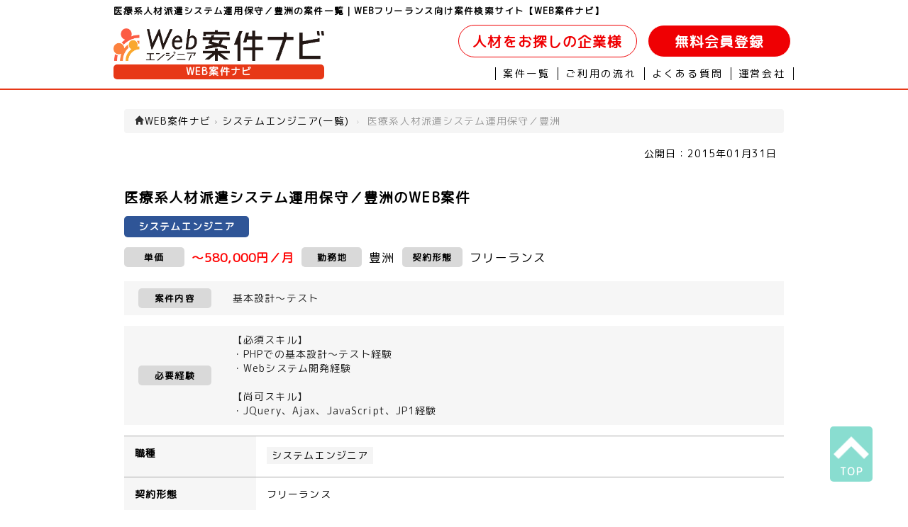

--- FILE ---
content_type: text/css
request_url: https://php-itengineer.com/wp-content/themes/cobol_blue/css/custom_bootstrap.css
body_size: 1669
content:
.alert {
  color: #960;
  background-color: #fcf8e3;
  border: 1px solid #fbeed5;
  border-radius: 4px;
  margin-bottom: 20px;
  padding: 8px 14px;
  text-shadow: 0 1px 0 rgba(255, 255, 255, 0.5);
}

.row-fluid {
  width: 100%;
}

.row-fluid:before {
  content: "";
  display: table;
  line-height: 0;
}

.row-fluid:after {
  content: "";
  display: table;
  line-height: 0;
  clear: both;
}

.row-fluid:before, .row-fluid:after {
  content: "";
  display: table;
  line-height: 0;
}

.row-fluid [class*="span"] {
  box-sizing: border-box;
  display: block;
  float: left;
  margin-left: 1.53846%;
  min-height: 30px;
  width: 100%;
}

.row-fluid .span6 {
  width: 32.3077%;
}

.row-fluid .span12 {
  width: 66.1538%;
}

.row-fluid [class*="span"]:first-child {
  margin-left: 0;
}

ul.parent > li.cat-item-45 {
  float: right;
}

ul.parent > li.cat-item {
  display: inline-block;
  padding: 10px 0;
  width: 50%;
}

[class^="icon-"], [class*=" icon-"] {
  background-image: url("../img/glyphicons-halflings.png");
  background-position: 14px 14px;
  background-repeat: no-repeat;
  display: inline-block;
  height: 14px;
  line-height: 14px;
  margin-top: 1px;
  vertical-align: text-top;
  width: 14px;
}

.table-bordered {
  border-collapse: separate;
}

table {
  border-collapse: collapse;
  border-spacing: 0;
}

.table-bordered {
  -moz-border-bottom-colors: none;
  -moz-border-left-colors: none;
  -moz-border-right-colors: none;
  -moz-border-top-colors: none;
  border-collapse: separate;
  border-color: #dddddd #dddddd #dddddd -moz-use-text-color;
  border-image: none;
  border-radius: 4px;
  border-style: solid solid solid none;
  border-width: 1px 1px 1px 0;
}

.table-bordered thead:last-child tr:last-child > th:first-child {
  border-bottom-left-radius: 4px;
}

.table-bordered tbody:last-child tr:last-child > td:first-child, .table-bordered tbody:last-child tr:last-child > th:first-child {
  border-bottom-left-radius: 4px;
}

.table-bordered tfoot:last-child tr:last-child > td:first-child, .table-bordered tfoot:last-child tr:last-child > th:first-child {
  border-bottom-left-radius: 4px;
}

.table-bordered thead:first-child tr:first-child > th:first-child {
  border-top-left-radius: 4px;
}

.table-bordered tbody:first-child tr:first-child > td:first-child, .table-bordered tbody:first-child tr:first-child > th:first-child {
  border-top-left-radius: 4px;
}

.table-bordered caption + thead tr:first-child th {
  border-top: 0 none;
}

.table-bordered caption + tbody tr:first-child th, .table-bordered caption + tbody tr:first-child td {
  border-top: 0 none;
}

.table-bordered colgroup + thead tr:first-child th {
  border-top: 0 none;
}

.table-bordered colgroup + tbody tr:first-child th, .table-bordered colgroup + tbody tr:first-child td {
  border-top: 0 none;
}

.table-bordered thead:first-child tr:first-child th {
  border-top: 0 none;
}

.table-bordered tbody:first-child tr:first-child th, .table-bordered tbody:first-child tr:first-child td {
  border-top: 0 none;
}

.table-bordered th, .table-bordered td, .table-bordered th, .table-bordered td {
  border-left: 1px solid #dddddd;
}

.table th, .table td {
  border-top: 1px solid #dddddd;
  line-height: 20px;
  padding: 8px;
  text-align: left;
  vertical-align: top;
}

p.arrow {
  margin: 10px 0;
}

p.arrow .fas {
  font-size: 3em;
  font-weight: 700;
  position: relative;
  left: 8%;
  top: 3%;
}

.alignCenter {
  text-align: center;
}

.article {
  margin: 0 0 10px;
}

.btn {
  -moz-border-bottom-colors: none;
  -moz-border-left-colors: none;
  -moz-border-right-colors: none;
  -moz-border-top-colors: none;
  background-color: #f5f5f5;
  background-image: linear-gradient(to bottom, #ffffff, #e6e6e6);
  background-repeat: repeat-x;
  border-color: rgba(0, 0, 0, 0.1) rgba(0, 0, 0, 0.1) #b3b3b3;
  border-image: none;
  border-radius: 4px;
  border-style: solid;
  border-width: 1px;
  box-shadow: 0 1px 0 rgba(255, 255, 255, 0.2) inset, 0 1px 2px rgba(0, 0, 0, 0.05);
  color: #333333;
  cursor: pointer;
  display: inline-block;
  font-size: 14px;
  line-height: 20px;
  margin-bottom: 0;
  padding: 4px 12px;
  text-align: center;
  text-shadow: 0 1px 1px rgba(255, 255, 255, 0.75);
  vertical-align: middle;
}

.btn-custom {
  background-color: #e0a500 !important;
  background-image: linear-gradient(#ffc31e, #e0a400);
  background-repeat: repeat-x;
  border-color: #e0a400 #e0a400 #d19900;
  color: #333 !important;
  text-shadow: 0 1px 1px rgba(255, 255, 255, 0.19);
}

.btn-danger {
  background-color: #da4f49;
  background-image: linear-gradient(to bottom, #ee5f5b, #bd362f);
  background-repeat: repeat-x;
  border-color: rgba(0, 0, 0, 0.1) rgba(0, 0, 0, 0.1) rgba(0, 0, 0, 0.25);
  color: #ffffff;
  text-shadow: 0 -1px 0 rgba(0, 0, 0, 0.25);
}

.btn:hover {
  color: #333333;
  text-decoration: none;
  background-position: 0 -15px;
  transition: background-position 0.1s linear;
}

.btn:focus {
  color: #333333;
  text-decoration: none;
  background-position: 0 -15px;
  transition: background-position 0.1s linear;
  outline: thin dotted #333;
  outline: 5px auto -webkit-focus-ring-color;
  outline-offset: -2px;
}

.btn-danger:hover, .btn-danger:focus, .btn-danger:active, .btn-danger.active, .btn-danger.disabled, .btn-danger[disabled] {
  color: #ffffff;
  background-color: #bd362f;
  *background-color: #a9302a;
}

ul.nav-list li {
  border-bottom: 1px dotted #aaa;
}

ul.nav-list li.headding_sub {
  border-bottom: 1px solid #444;
  font-size: 1.4em;
  font-weight: bold;
  margin-bottom: 2px;
  margin-top: 7px;
  padding-bottom: 4px;
}

ul.nav-list li.headding_sub span {
  font-size: 0.6em;
  position: relative;
  top: -2px;
}

.nav > li > a {
  display: block;
}

.nav-list > li > a, .nav-list .nav-header {
  text-shadow: 0 1px 0 rgba(255, 255, 255, 0.5);
}

.nav-list > li > a {
  padding: 5px 5px;
}

ul.nav-list li a {
  color: #222;
}

#side.span5 div.section div.sidebar-nav ul.nav li a {
  padding-left: 5px;
}

ul.nav-list li.child {
  padding: 0 0 0 10px;
}

ul.nav-list li.child ul li {
  background: url("../imgs/icon/side.png") no-repeat scroll 0 3px rgba(0, 0, 0, 0);
  border-bottom: 1px dotted #aaa;
  list-style: none outside none;
  margin: 5px 0;
  padding: 0 0 5px 12px;
}

ul.nav-list li.child ul li:last-child {
  border: 0 none;
}

.icon-other {
  background: url("../img/icon_other.png") repeat scroll 0 0 rgba(0, 0, 0, 0);
  height: 16px;
  width: 16px;
}

.nav-list [class^="icon-"], .nav-list [class*=" icon-"] {
  margin-right: 2px;
}

.nav > li > a:hover, .nav > li > a:focus {
  background-color: #eeeeee;
  text-decoration: none;
}
/*# sourceMappingURL=custom_bootstrap.css.map */